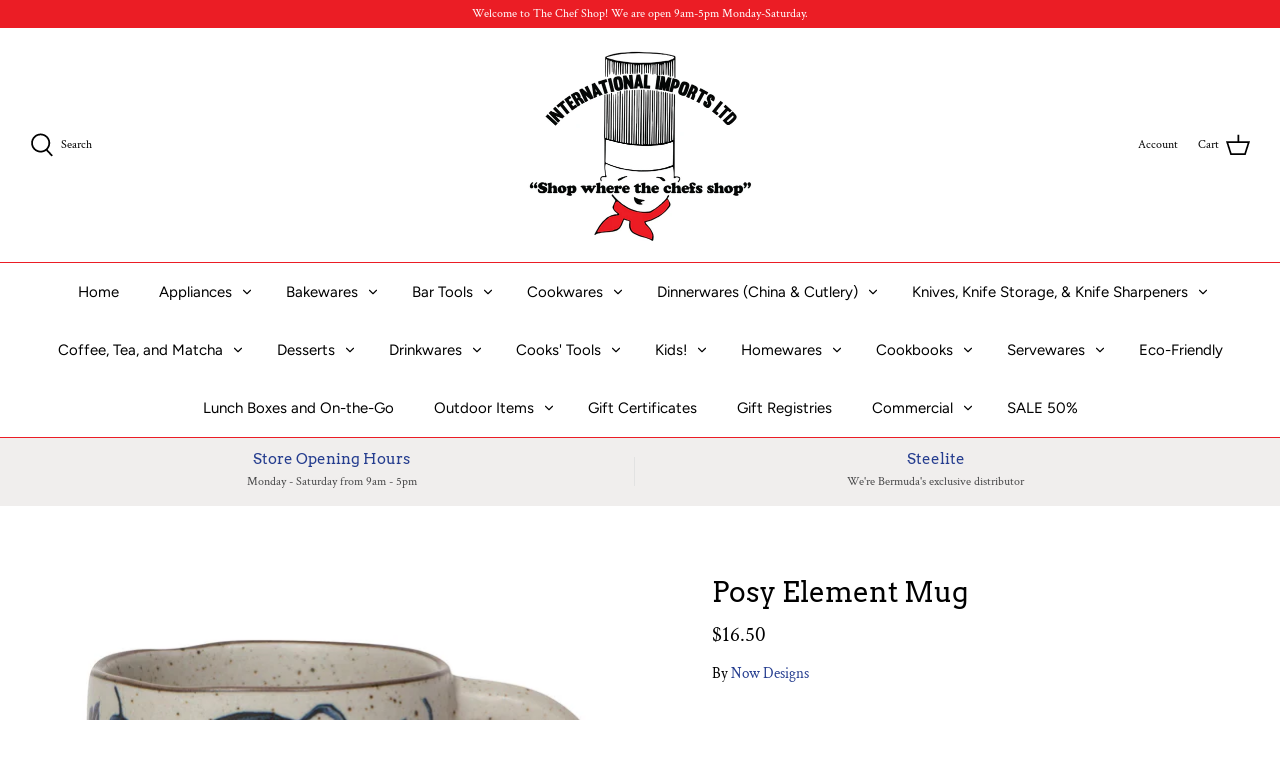

--- FILE ---
content_type: text/javascript; charset=utf-8
request_url: https://chefshopbermuda.shop/products/element-mug-navy-flowers.js?prdrly&_=1769254340428
body_size: 165
content:
{"id":8171563516183,"title":"Posy Element Mug","handle":"element-mug-navy-flowers","description":"\u003cp data-mce-fragment=\"1\"\u003ePretty patterns meet the durability of thick stoneware in these charming mugs, offering you years of slurping satisfaction for your tea and coffee.\u003c\/p\u003e","published_at":"2024-02-04T20:36:35-04:00","created_at":"2023-03-13T16:11:51-03:00","vendor":"Now Designs","type":"Mugs","tags":["20230910","20240201","Gardener","Mugs"],"price":1650,"price_min":1650,"price_max":1650,"available":true,"price_varies":false,"compare_at_price":null,"compare_at_price_min":0,"compare_at_price_max":0,"compare_at_price_varies":false,"variants":[{"id":44649292792087,"title":"Default Title","option1":"Default Title","option2":null,"option3":null,"sku":"L166500","requires_shipping":true,"taxable":false,"featured_image":null,"available":true,"name":"Posy Element Mug","public_title":null,"options":["Default Title"],"price":1650,"weight":0,"compare_at_price":null,"inventory_management":"shopify","barcode":"","requires_selling_plan":false,"selling_plan_allocations":[]}],"images":["\/\/cdn.shopify.com\/s\/files\/1\/0379\/1817\/9373\/products\/qtxt8ithwsjv7r4gmo4r_550x_e6f0d336-c690-4073-a72b-2f91121217d5.webp?v=1678734718"],"featured_image":"\/\/cdn.shopify.com\/s\/files\/1\/0379\/1817\/9373\/products\/qtxt8ithwsjv7r4gmo4r_550x_e6f0d336-c690-4073-a72b-2f91121217d5.webp?v=1678734718","options":[{"name":"Title","position":1,"values":["Default Title"]}],"url":"\/products\/element-mug-navy-flowers","media":[{"alt":null,"id":33204997194007,"position":1,"preview_image":{"aspect_ratio":1.0,"height":550,"width":550,"src":"https:\/\/cdn.shopify.com\/s\/files\/1\/0379\/1817\/9373\/products\/qtxt8ithwsjv7r4gmo4r_550x_e6f0d336-c690-4073-a72b-2f91121217d5.webp?v=1678734718"},"aspect_ratio":1.0,"height":550,"media_type":"image","src":"https:\/\/cdn.shopify.com\/s\/files\/1\/0379\/1817\/9373\/products\/qtxt8ithwsjv7r4gmo4r_550x_e6f0d336-c690-4073-a72b-2f91121217d5.webp?v=1678734718","width":550}],"requires_selling_plan":false,"selling_plan_groups":[]}